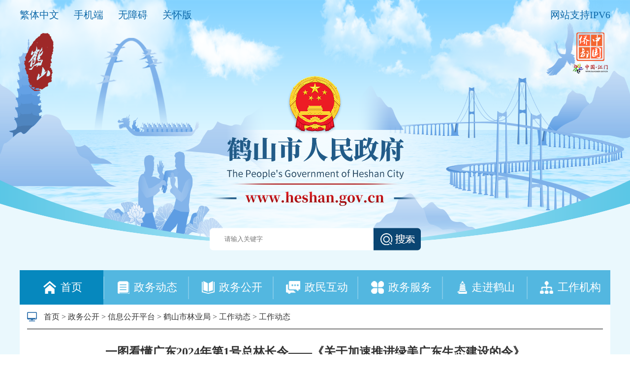

--- FILE ---
content_type: text/html; charset=utf-8
request_url: http://www.heshan.gov.cn/zwgk/xxgk/hsslyj/gzdt/gzdt/content/post_3084436.html
body_size: 8902
content:
<!doctype html>
<html>

<head>
	    <meta http-equiv="Content-Type" content="text/html; charset=UTF-8">
	    <title>一图看懂广东2024年第1号总林长令——《关于加速推进绿美广东生态建设的令》_鹤山市人民政府门户网</title>
<meta name="SiteName" content="鹤山市人民政府门户网站">
<meta name="SiteDomain" content=" www.heshan.gov.cn">
<meta name="SiteIDCode" content="4407840001">
<meta name="ColumnName" content="工作动态">
<meta name="ColumnDescription" content="按照严格依法、真实有效、及时便民的原则，采取科学的编制方式，集中发布江门鹤山市林业局政府信息。">
<meta name="ColumnKeywords" content="鹤山 鹤山市林业局 政府信息公开 法定主动公开内容 工作动态">
<meta name="ColumnType" content="工作动态">
<meta name="ArticleTitle" content="一图看懂广东2024年第1号总林长令——《关于加速推进绿美广东生态建设的令》">
<meta name="PubDate" content="2024-04-30 15:09">
<meta name="ContentSource" content="南方杂志">
<meta name="viewport" content="width=device-width, initial-scale=1.0,  minimum-scale=1.0, maximum-scale=1.0, user-scalable=no">
<meta name="Keywords" content="鹤山市人民政府门户网站,政府,GOV,鹤山新闻,政务服务,在线访谈,鹤山,政策解读" />
<meta name="description" content="“中国•鹤山”政府门户网站（www.heshan.gov.cn）由鹤山市委、市政府主办，鹤山市网络信息中心负责运营，是鹤山市机关、事业单位在互联网上建立的集群网站，旨在“宣传鹤山、构架桥梁、便民服务、政务公开、资源共享、辅助管理、支持决策”，主要任务是宣传党和政府的方针、政策，展示鹤山形象，加强政府与社会、政府与市民的沟通，建设“阳光政务”、“透明政府”，全面推进网上政务公开工作。" />
		<script src="/global/jquery.js"></script><!-- jquery -->
		<script src="/global/jquerygbk.js"></script>
		<link rel="stylesheet" href="/global/default.css">
		<link rel="stylesheet" href="/global/pdefault.css">
		<link rel="stylesheet" href="/global/pcontent.css">
		<script src="/global/share.js"></script><!-- share -->
		<script src="/global/heshan.js"></script>
		<link rel="stylesheet" href="/global/share_style0_16.css">
		<link rel="stylesheet" href="/global/share_popup.css">
		<link rel="stylesheet" href="/global/select_share.css">
		<!-- 视频控件 -->
<link rel="stylesheet" href="//g.alicdn.com/de/prismplayer/2.7.4/skins/default/aliplayer-min.css" />
<script charset="utf-8" type="text/javascript" src="//g.alicdn.com/de/prismplayer/2.7.4/aliplayer-min.js"></script>
<!-- 音频播放控件 -->
<script type="text/javascript" charset="utf-8"  src="/global/audio.min.js"></script>
<link rel="stylesheet" href="/global/audiojs.css"><!-- audio -->
		<link rel="stylesheet" href="/global/share.css">
		<style>
			.audio-container .audio-name {
				top: 5px;
				height: 35px;
			}
			/*信息公开年度报告*/
			.xxgkbook {
				width: 100% !important;
				height: 900px !important;
			}

			.footer {
				background-color: #0687be !important;
			}

			.left {
				float: left;
			}

			.right {
				float: right;
			}

			.header {
				height: 549px;
				background-image: none !important;
			}

			.article .content {
				width: 100% !important;
			}

			.header .searchDom input {
				width: 487px !important;
			}

			.main {
				width: 1200px;
			}
			.icon p {
    			margin-bottom: unset!important;
    			direction: unset!important;
    			line-height: unset!important;
    			text-align: unset!important;
    			orphans: 0!important;
    			widows: 0!important;
    			background: none!important;
    			width: 100%;
    			display: inline-block;
			}
			.crumb a:link,.dzxziti a:link,.nextdoc a:link,social-share share-component a:link {
                color: #333!important;
                text-decoration:none!important;
            }
			.social-share a,.left a {
               
                text-decoration:none!important;
            }
			.link-wrap a:link,.link-wrap a,.footer-link-item {
                color: #fff!important;
                text-decoration:none!important;
            }
			
			@media (max-width: 650px) {

				.info {
					height: auto !important;
				}

				.article-info {
					display: block;
					margin-bottom: 8px;
				}

				.article-info-space {
					display: none;
				}
			}

			@media (max-width: 1000px) {
				.main {
					width: 100% !important;
				}
			}
			
		</style>
</head>

<body>
	<div class="viewport .viewport2024" >
	<!-- 头部通用背景图 s-->
	<!-- 全站通用的css -->
<link rel="stylesheet" href="/global/globalweb.css">
<div class='top2024'></div>
<style>
.top2024{
margin: 0 auto;
width: 100%;
height:500px; 
position: absolute;
 background-image: url(/global/background.png) !important;
background-position: top center !important; 
background-repeat: no-repeat !important;
background-size:100% 100%!important;
background-color:#eaf8fd;
}
</style>

	<!-- 头部通用背景图 e-->

		<!--header start-->
		<style>
  .header,
  .content {
    width: 1200px;
    margin: 0 auto;
    position: relative;
  }

  .header .headerTop {
    height: 65px;
    width: 100%;
  }

  .header .headerTop .funcItem {
    color: #0e69a9;
    height: 60px;
    line-height: 60px;
    display: block;
    float: left;
    margin-right: 30px;
    font-size: 20px;
    cursor: pointer;
  }

  .header .headerTop .funcItem:hover {
    font-weight: 600;
  }

  .header .headerTop .right p {
    color: #0e69a9;
    height: 60px;
    line-height: 60px;
    font-size: 20px;
  }

  .header .seal {
    position: absolute;
    top: 60px;
    left: 0;
  }

  .header .icon {
    width: 100%;
    text-align: center;
  }

  .header .searchDom {
    margin: 40px auto;
    height: 46px;
    width: 429px;
  }
.header .searchDom input {
    float: left;
    height: 46px;
    width: 332px!important;
    background-image: url(/global/search_input2024.png);
    background-position: top left;
    background-repeat: no-repeat;
    outline: none;
    border: none;
    background-color: inherit;
    padding-left: 30px;
    padding-right: 10px;
    background-size: 100% 100%;
}

  .header .searchDom #goSearch {
    float: right;
    height: 46px;
    background-repeat: no-repeat;
    outline: none;
    border: none;
    background-color: inherit;
    cursor: pointer;
    width: 96px;
    background-image: url(/global/search2024.png);
  }
.viewport2024 {
    background: none;
    margin: 0 auto;
    width: 100%;
    height: auto;
    background-image: url(/global/2021_bg.png) !important;
    background-position: top center !important;
    background-repeat: no-repeat !important;
    background-size: auto !important;
    background-color: #eaf8fd !important;
    background: #eaf8fd !important;
}
.tbbg2024{
    margin: 0 auto;
    width: 100%;
    height: 500px;
    position: absolute;
    background-image: url(/global/background.png) !important;
    background-position: top center !important;
    background-repeat: no-repeat !important;
    background-size: 100% 100% !important;
    background-color: #eaf8fd;
}

  .header .nav {
    background-color: #53b7e0;
    width: 100%;
    height: 70px;
  }

  .header .nav .navItem {
    float: left;
    height: 70px;
    line-height: 70px;
    width: 170px;
    text-align: center;
  }

  .header .nav .navItemLast {
    width: 168px;
  }

  .header .nav .navItemSpace {
    float: left;
    width: 2px;
    height: 46px;
    margin-top: 13px;
    background-color: #7ec9e8;
  }

  .header .nav .navItem img {
    display: inline-block;
    margin: 22px 5px;
  }

  .header .nav .navItem p {
    display: inline-block;
    height: 70px;
    line-height: 70px;
    color: #fff;
    font-size: 22px;
    vertical-align: top;
  }
.viewport {
    height: auto;
    background: #eaf8fd !important;
}
.footer {
    background-color: #53b7e0 !important;
}
  .header .nav .hover {
    background-color: #0688be;
  }

  .header .nav .navItem:hover {
    background-color: #0688be;
  }
  .header {
    z-index: 999;
  }
@media (max-width: 1000px) {
  .viewport {
    height: auto;
    background:none !important;
}
}
.jm_china{
  text-align:right;
}
</style>
<div class="header">
  <div class="headerTop">
    <div class="left">
      <a
        id="ST_translate"
        class="funcItem"
        onclick="do_simple_to_traditional();"
        >繁体中文</a
      >
      <a href="http://www.heshan.gov.cn/qt/ydbb/" class="funcItem">手机端</a>
      <a class="funcItem" id="wuzhangai" >无障碍</a>
      <a href="http://www.heshan.gov.cn/ghb/" class="funcItem">关怀版</a>
      <!-- <a href="http://mail.heshan.gov.cn/" class="funcItem">政务邮箱</a> -->
    </div>
    <div class="right">
      <p>网站支持IPV6</p>
      
    </div>
  </div>
 <div class="seal">
    <a href="/"><img src="/global/header_seal.png" alt="鹤山市人民政府" title="鹤山市人民政府"/></a>
  </div>
  <div class="jm_china">
  <img src="/global/jm_logo.png" alt="桥都中国" >
  </div>
  
  <div class="icon">
    <!-- <img src="/global/header_icon_1.png" alt="" /> -->
    <p><img src="/global/header_icon_1_1.png" alt="国徽" /></p>
     <p class="yhsw"><img src="/global/header_icon_1_2.png" alt="鹤山市人民政府" title="鹤山市人民政府"/></p>
  </div>
  <div class="searchDom">
    <input id="keywords" type="text" placeholder="请输入关键字" />
    <button id="goSearch"></button>
  </div>
  <script type="text/javascript">
    //查询功能
    $(".searchDom button").click(function () {
      if ($("#keywords").val()) {
        href =
          "http://search.gd.gov.c" +
          "n/search/local_msg/750007?keywords=" +
          $("#keywords").val();
        window.open(href, "_blank");
      } else {
        alert("请输入关键字");
      }
    });
  </script>
  <div class="nav">
    <a href="/" class="navItem hover">
      <img src="/global/nav_icon1.png" alt="首页" title="首页"/>
      <p>首页</p>
    </a>
    <div class="navItemSpace"></div>
          <a href="/zwdt" class="navItem">
        <img src="/global/nav_icon2.png" alt="政务动态" title="政务动态"/>
        <p>政务动态</p>
      </a>
        <div class="navItemSpace"></div>
          <a href="/zwgk" class="navItem">
        <img src="/global/nav_icon3.png" alt="政务公开" title="政务公开"/>
        <p>政务公开</p>
      </a>
        <div class="navItemSpace"></div>
    <a href="http://www.heshan.gov.cn/hdjlpt" class="navItem">
      <img src="/global/nav_icon4.png" alt="政民互动" title="政民互动"/>
      <p>政民互动</p>
    </a>
    <div class="navItemSpace"></div>
    <a href="http://www.gdzwfw.gov.cn/portal/index?region=440784" class="navItem">
      <img src="/global/nav_icon5.png" alt="政务服务" title="政务服务"/>
      <p>政务服务</p>
    </a>
    <div class="navItemSpace"></div>
          <a href="/zjhs" class="navItem">
        <img src="/global/nav_icon6.png" alt="走进鹤山" title="走进鹤山"/>
        <p>走进鹤山</p>
      </a>
        <div class="navItemSpace"></div>
          <a href="/gzjg" class="navItem navItemLast">
        <img src="/global/nav_icon7.png" alt="工作机构" title="工作机构"/>
        <p>工作机构</p>
      </a>
      </div>
</div>

		<!--header end-->
		<!--pheader start-->
		<div class="pheader">
			<div class="header-xs-main">
				<div class="header-xs-logo">
					<a href="/qt/ydbb" target="_parent">
							<div class="logo_img">
								<img src="/global/W020180123568893120206.png" data-bd-imgshare-binded="1">
								</div>
								<!--适屏状态下头部-->
								<div class="plogo_font">
									鹤山人民政府网
									<span>www.heshan.gov.cn</span>
								</div>
								<div class="clear"></div>
						</a>				</div>
				<span class="icon-xs-mainnav ms"></span>
			</div>
			<!--适屏栏目列表-带子栏r start-->
			<nav class="mainnav-xs" style="display: none;">
				<!--展示稿件所属栏目的所有同级栏目-->
				<script type="text/javascript">
					var url = "/postmeta/i/26001.json";
							$.ajax({
								type: "get",
								url: url,
								dataType: "json",
								success: function(data) {
									var len = data.children.length;
									for(var i = len - 1; i >= 0; i--) {
										let tp = data.children[i];
										$('#do_column_list').append('<li><a title="' + tp.name + '" href="/' + tp.pub_point + '" class="item-content">' + tp.name + '</a></li>')
									}
								}
							});
				</script>
				<ul id="do_column_list">
					<!--data from ajax-->
				</ul>
				<div class="clear"></div>
			</nav>
			<!--适屏栏目列表-带子栏 end-->
		</div>
		<div class="pnav">
							<a href="http://www.heshan.gov.cn/zjhs/index.html" class="nav-bt">走进鹤山</a>
										<a href="http://www.heshan.gov.cn/zwdt/index.html" class="nav-bt">政务动态</a>
										<a href="http://www.heshan.gov.cn/zwgk/index.html" class="nav-bt">政务公开</a>
										<a href="http://www.heshan.gov.cn/hdjlpt" class="nav-bt">政民互动</a>
										<a href="http://www.heshan.gov.cn/zwgk/ldzc/index.html" class="nav-bt">领导之窗</a>
										<a href="http://www.heshan.gov.cn/gzjg/index.html" class="nav-bt">工作机构</a>
						<a href="http://www.gdzwfw.gov.cn/portal/index?region=440784" class="nav-bt">政务服务</a>
							<a href="http://www.heshan.gov.cn/sphs/index.html" class="nav-bt">视频鹤山</a>
						<div class="clearfix"></div>
		</div>
		<!--pheader end-->
		<div class="main">
			<div class="crumb" id="wz">
				<span class="icon"><img src="/global/icon_pc.png" alt="" data-bd-imgshare-binded="1"></span>
				<!-- <面包屑导航 START,标签属性：sep:分隔符；link：是否输出为A标签；> -->
				<a href="http://www.heshan.gov.cn/">首页</a>&nbsp;&gt;&nbsp;<a href="http://www.heshan.gov.cn/zwgk/">政务公开</a>&nbsp;&gt;&nbsp;<a href="http://www.heshan.gov.cn/zwgk/xxgk/">信息公开平台</a>&nbsp;&gt;&nbsp;<a href="http://www.heshan.gov.cn/zwgk/xxgk/hsslyj/">鹤山市林业局</a>&nbsp;&gt;&nbsp;<a href="http://www.heshan.gov.cn/zwgk/xxgk/hsslyj/gzdt/">工作动态</a>&nbsp;&gt;&nbsp;<a href="http://www.heshan.gov.cn/zwgk/xxgk/hsslyj/gzdt/gzdt/">工作动态</a>
					<!-- </面包屑导航 END> -->
			</div>
			<!-- <script>
							var gkmlname=new Array("鹤山市人民政府办公室","鹤山市发展和改革局","鹤山市教育局","鹤山市科工商务局","鹤山市公安局","鹤山市民政局","鹤山市司法局",
							"鹤山市财政局","鹤山市人力资源和社会保障局","鹤山市自然资源局","市生态环境局鹤山分局","鹤山市住房和城乡建设局","鹤山市交通运输局","鹤山市水利局"
,"鹤山市农业农村局","鹤山市文化广电旅游体育局","鹤山市卫生健康局","鹤山市退役军人事务局","鹤山市应急管理局","鹤山市审计局","鹤山市市场监督管理局","鹤山市统计局","鹤山市医疗保障局"
,"鹤山市城市管理和综合执法局","鹤山市信访局","鹤山市政务服务数据管理局","鹤山市林业局","鹤山市社保基金管理局","市公共资源交易中心鹤山分中心","鹤山市沙坪街道","鹤山市雅瑶镇"
,"鹤山市古劳镇","鹤山市龙口镇","鹤山市桃源镇","鹤山市共和镇","鹤山市鹤城镇","鹤山市址山镇","鹤山市宅梧镇","鹤山市双合镇"
);
var gkmlurl=new Array("/gkmlpt/index","/jmhsfgj/gkmlpt/index","/jmhsjyj/gkmlpt/index","/jmhskgswj/gkmlpt/index","/jmhsgaj/gkmlpt/index","/jmhsmzj/gkmlpt/index","/jmhssfj/gkmlpt/index","/jmhsczj/gkmlpt/index","/jmhsrsj/gkmlpt/index","/jmhszrj/gkmlpt/index","/jmhsstj/gkmlpt/index","/jmhszjt/gkmlpt/index","/jmhsjtj/gkmlpt/index"
,"/jmhsslj/gkmlpt/index","/jmhsnyj/gkmlpt/index","/jmhswhgdj/gkmlpt/index","/jmhswjj/gkmlpt/index","/jmhstyjrj/gkmlpt/index","/jmhsyjj/gkmlpt/index","/jmhssjj/gkmlpt/index","/jmhsscjdj/gkmlpt/index","/jmhstjj/gkmlpt/index","/jmhsybj/gkmlpt/index","/jmhscgj/gkmlpt/index","/jmhsxfj/gkmlpt/index","/jmhszsj/gkmlpt/index","/jmhslyj/gkmlpt/index"
,"/jmhssbjjj/gkmlpt/index","/jmhsggzy/gkmlpt/index","/jmhsspjd/gkmlpt/index","/jmhsyyz/gkmlpt/index","/jmhsglz/gkmlpt/index","/jmhslkz/gkmlpt/index","/jmhstyz/gkmlpt/index","/jmhsghz/gkmlpt/index","/jmhshcz/gkmlpt/index","/jmhszsz/gkmlpt/index","/jmhszwz/gkmlpt/index","/jmhsshz/gkmlpt/index"
);
var gkmlgl=$("#wz>a")[2].text;
var wzlen=$("#wz>a").length;
if(gkmlgl=="信息公开"){
	var name=$("#wz>a")[3].text;
var i=gkmlname.indexOf(name);
if(i!==-1){
for(var j=3;j<wzlen;j++)
{
$("#wz>a")[j].href=gkmlurl[i];
}
}
}</script> -->
			<div class="article">
				<div class="title"><span>一图看懂广东2024年第1号总林长令——《关于加速推进绿美广东生态建设的令》</span></div>
				<div class="info" style="height: 30px; line-height: 30px;">
					<div class="float-left">
						<span class="article-info">来源： 南方杂志</span>
						<span class="article-info-space">&nbsp;&nbsp;</span>
						<span class="article-info">时间： 2024-04-30 15:09</span>
					</div>
					<div class="dzxziti" style="margin-left: 15px;">
						【字体：
						<a href="javascript:doZoom(20)">大</a>
						<a href="javascript:doZoom(15)">中</a>
						<a href="javascript:doZoom(12)">小</a>】【
						<a class="print" href="javascript:window.print();">打印</a>】 【
						<a class="close" href="javascript:window.close();">关闭</a>】
					</div>
					<div class="float-right">
						<span>分享到：<span class="social-share" id="site-share"></span></span>
						<script src="/global/jquery.share.min.js"></script>
						<script>
							$('#site-share').share({sites: ['wechat', 'weibo', 'qq','qzone']});
						</script>
					</div>
					<div class="clearfix"></div>
				</div>
				<div class="clearfix"></div>
				<div class="content" id="zoom">
					<div class="view TRS_UEDITOR trs_paper_default trs_web" style="overflow: hidden;">
						<!--正文主要内容-->
						<p style="text-align: center;"><img class="nfw-cms-img" img-id="1255906" src="http://www.heshan.gov.cn/img/1/1255/1255906/3084436.png" alt="已处理17142767703874409623.png"/></p>
						<!-- |replace({"&RDQUO;":"”","&LDQUO":"“"}) -->
					</div>
					<!--附件下载-->
					<div class="m-attachment">
						<div class="m-attachment-title" style="display: none;">
							<br>
							<br>
							<p>附件：</p>
							<div class="f-APPENDIX">
															</div>
						</div>
						<div class="m-related-title" style="display: none;">
							<br>
							<br>
							<p>相关稿件：</p>
							<div class="f-APPENDIX">
															</div>
						</div>

					</div>
					<!--/附件下载-->
				</div>
				<!--next start-->
				<div class="nextdoc" id="next">

				</div>
				<script>
					var url = "/postmeta/i/26068.json";
		$.ajax({
		type: "get",
		url: url,
		dataType: "json",
		success: function(data) {
			var len=data.articles.length;
		for(var j=0;j<len;j++){
			if(3084436==data.articles[j].id){
				if(j-1>=0){
					var last=data.articles[j-1];
					$('#next').append('<strong><a href="'+last.url+'">上一篇：'+last.title+'</a></strong><br>');
				}
				if(j+1<=len-1){
					var next=data.articles[j+1];
					$('#next').append('<strong><a href="'+next.url+'">下一篇：'+next.title+'</a></strong>');
				}
			}
		}
		
		}
		});
				</script>
				<!--next end-->

			</div>
		</div>
		<!--footer start-->
		<style>
			.footer{
				bottom:auto !important;
			}
		</style>
		<div class="footer">
			<!--dp_footer start-->
			<!-- footer-wrap：留意此DIV在源网是否有DIV包含 -->
		<div class="footer-wrap">
			<style>
				.footer-link-item {
					color: #fff;
				}
				.footer .footer-wrap .footer-link {
					padding-left: 20px;
				}
				.footer-wrap * {
    				color: #fff;
				}
			</style>
			<span class="qrcode"><img style="height: 60px; width: 60px;" src="/global/index-weibo.jpg"
				 data-bd-imgshare-binded="1">政务微博</span>
			<span class="qrcode"><img style="height: 60px; width: 60px;" src="/global/index-hszfw-wx.jpg"
				 data-bd-imgshare-binded="1">鹤山政府网</span>
			<div class="footer-link">
				<div class="link-wrap">
					
												<a href="http://www.heshan.gov.cn/fzgn/wzdt/index.html">网站地图&nbsp;</a>
						|

											<a href="http://www.heshan.gov.cn/fzgn/lxfs/content/post_212334.html" class="link"> 联系方式 </a>
					|
											<a href="http://www.heshan.gov.cn/fzgn/zzsm/content/post_212335.html" class="link"> 郑重声明 </a>
					|
											<a href="http://www.heshan.gov.cn/fzgn/gywm/content/post_212333.html" class="link"> 关于我们 </a>
					
				</div>
				<p>主办: 鹤山市人民政府&nbsp;&nbsp;承办: 鹤山市政务服务和数据管理局 鹤山市网络信息中心</p>
				<p>
					<a
						href="https://beian.miit.gov.cn/"
						target="_blank"
						class="footer-link-item"
					>粤ICP备05080285号-1</a
					>&nbsp;&nbsp;&nbsp;&nbsp;<a
						href="https://www.beian.gov.cn/portal/registerSystemInfo?recordcode=44078402440793"
						target="_blank"
						class="footer-link-item"
						style="border-left: none;"
					><img src="/global/xbb_iba.png" alt="" style="margin-top: 2px; vertical-align: top;">&nbsp;粤公网安备44078402440793号</a
					>&nbsp;&nbsp;&nbsp;&nbsp;网站标识码4407840001
				</p>
			</div>
			<div class="footer-link">
				<table>
					<tbody>
						<tr>
							<td valign="middle">
								<span class="qrcoder">
									<script id="_jiucuo_" sitecode="4407840001" src="https://zfwzgl.www.gov.cn/exposure/jiucuo.js"></script>
								</span>
							</td>
							<td valign="middle">
								<span class="qrcoder">
									<span id="_ideConac">
										<a href="http://bszs.conac.cn/sitename?method=show&amp;id=0B0039C5B1170AD8E053012819AC7826" target="_blank"><img
											 id="imgConac" vspace="0" hspace="0" border="0" src="/global/red.png" data-bd-imgshare-binded="1"></a>
									</span>
									<span id="_ideConac"></span>
								</span>
							</td>
						</tr>
					</tbody>
				</table>
			</div>
		</div>
		<script>
			var len=$(".crumb>a").length;
			for(var i=0;i<len-1;i++){
				if($(".crumb>a")[i].text=="互动交流"){
					$(".crumb>a")[i].setAttribute("href","http://www.heshan.gov.cn/hdjlpt");
				}
			}
		</script>
		<script src="//service.gd.gov.cn/wza/wza.js?app=www-heshan-gov-cn"></script>
		<script>
		window.onload = function() { cnillWzaInstance.startInit("http://www.heshan.gov.cn/global/cnill_polyfill.swf"); }
		function wza() {
			cnillWzaInstance.init();
		}
		</script>
		<!-- /footer-wrap -->
		<script>window.NFCMS_SITE_ID=750007;window.NFCMS_PUB_TYPE="page";window.NFCMS_PAGE_ID="552";</script><script src="//statistics.gd.gov.cn/scripts/s.js?t=1762062946" async></script>
			<!--dp_footer end-->
		</div>
		<!--自适应手机版底部s-->
							<div class="pfooter">
					<style>
  .footer-link-item {
    color: #fff;
  }
  .footer-link-item:hover {
    text-decoration: underline;
    font-weight: normal;
  }
</style>
<div class="">
  <div class="footer-detail">
    <div class="footer-detail-center">
      <p>
                  <a href="http://www.heshan.gov.cn/fzgn/lxfs/content/post_212334.html">&nbsp;联系方式&nbsp;</a>
              </p>
      <p>主办: 鹤山市人民政府</p>
        <p>承办: 鹤山市政务服务和数据管理局
        鹤山市网络信息中心
      </p>
      <p>
        <a
          href="https://beian.miit.gov.cn/"
          target="_blank"
          class="footer-link-item"
          >粤ICP备05080285号-1</a
        ></p>
        </p><a
          href="http://www.beian.gov.cn/portal/registerSystemInfo?recordcode=44078402440793"
          target="_blank"
          class="footer-link-item"
          style="border-left: none"
          ><img src="/global/xbb_iba.png" alt="" style="vertical-align: top;">&nbsp;粤公网安备44078402440793号</a
        >
      </p>
        <p>网站标识码4407840001</p>

    </div>
    <div>
    <div class="footer-detail-right">
      <a href="http://bszs.conac.cn/sitename?method=show&amp;id=0B0039C5B1170AD8E053012819AC7826">
        <img src="/global/index-red.png" />
      </a>
       <span id="_span_jiucuo"><img onclick="Link('4407840001')" style="margin:0;border:0;cursor: pointer;" src="https://zfwzgl.www.gov.cn/exposure/images/jiucuo.png?v=4407840001"></span>
    </div>


  </div>
  </div>
  <div class="footer-phone">
				<a href="http://www.heshan.gov.cn/"><img src="http://www.heshan.gov.cn/qt/ydbb/static/images/W020180123568893113333.png" alt=""></a>
									<a href="http://www.heshan.gov.cn/qt/ydbb/index.html"><img src="http://www.heshan.gov.cn/qt/ydbb/static/images/W020180123568893117908.png" alt=""></a>
							</div>
</div>
<style>
    span#_span_jiucuo {
    position: relative;
    top: -11px;
}
</style>
				</div>
		<!--自适应手机版底部e-->
		<!--footer end-->
	</div>
	<script language="JavaScript">
		if ($("#fujian").length > 0) {
				$(".m-attachment-title").removeAttr("style","");;
			}
			if ($("#xiangguangaojian").length > 0) {
				$(".m-related-title").removeAttr("style","");;
			}
			function doZoom(size) {
				$("#zoom").css('font-size', size + 'px');
				$("#zoom span").css('font-size', size + 'px');
			}
			$(function() {
				$(".icon-xs-mainnav").click(function() {
					$(".mainnav-xs").slideToggle("fast");
				})

			});
		
	</script>
</body>
<!-- 微信分享 -->
<script src="https://res.wx.qq.com/open/js/jweixin-1.6.0.js"></script>
<script>
	(function () {
		var url = "http://hs.wupinquan.com/get?url=" + btoa(document.location.href);
		$.ajax({
			url,
			type: "get",
			success: function (result) {
				wx.config({
					debug: false,
					appId: result.appId,
					timestamp: result.timestamp,
					nonceStr: result.nonceStr,
					signature: result.signature,
					jsApiList: [
						"updateAppMessageShareData",
						"updateTimelineShareData",
						"onMenuShareWeibo",
						"onMenuShareQZone",
					]
				});
				wx.ready(function(){
					var cc = {
						title: '一图看懂广东2024年第1号总林长令——《关于加速推进绿美广东生态建设的令》_鹤山市人民政府门户网',
						desc: '',
						link: result.url,
						imgUrl: 'http://www.heshan.gov.cn/global/wx_share_logo.png',
					}
					wx.updateAppMessageShareData(cc);
					wx.updateTimelineShareData(cc);
					wx.onMenuShareWeibo(cc);
					wx.onMenuShareQZone(cc);
				});
			}
		});
	})();
</script> 

 
 <!-- 适老化 代码 -->
 
<link rel="stylesheet" href="http://www.heshan.gov.cn/ghb/bf/barrierfree.css">
<!-- <script src="http://www.heshan.gov.cn/global/jquery.js"></script> -->
<!-- <script src="http://www.heshan.gov.cn/global/tab.js"></script> -->
<script src="http://www.heshan.gov.cn/global/tab_list.js"></script>
<script src="http://www.heshan.gov.cn/ghb/js/iframe.js" id="barrierFree" data="sn=C32A703B199360B3AE1B4F73B48B2580554EE8F3A18F7A2DE9CE640E16FBA65B&rcode=[base64]&helpsrc=http://www.heshan.gov.cn/ghb/help/"></script>
<script>
      $(function(){
         $.splitArea({
            pageInfo: {type: '综合页'},
            nav: [
              {
                el: '.nav',  //配置导航区的选择器，如class="nav"则：el:'.nav',或id="nav"，则 el: '#nav'
                desc: '导航栏'  //导航区的名称
              },{
                el:'.slh_hd',
                desc: '栏目'  //视窗区的名称
              }
            ],
            window: [
              {
                  el: '.hlh_bd',  //配置视窗区的类名
                  desc: '列表'  //视窗区的名称
              },
              {
                  el: '.center',  //配置视窗区的类名
                  desc: '内容区'  //视窗区的名称
              },
              {
                  el: '.main',  //配置视窗区的类名
                  desc: '内容区'  //视窗区的名称
              },
              {
                  el: '.centerD',  //配置视窗区的类名
                  desc: '内容区'  //视窗区的名称
              },
                {
                  el: '.conte',  //配置视窗区的类名
                  desc: '内容区'  //视窗区的名称
              }
            ],
            list:[
              {
                el:'.slh_bd',
                desc:"tab切换"
              }
            ],
            interactive: [
              {
                el: '.searchDom', //配置交互去的类名
                desc: '主交互'  //交互区的名称
              }
            ]
          })
      })
    </script>
    <script>
				var title = document.querySelector(".title");
        if(title){
          var value = title.innerText;
          $("video").attr("title", value);
          $("audio").attr("title", value);
        }
			</script>

</body>
</html>

</html>

--- FILE ---
content_type: text/css
request_url: http://www.heshan.gov.cn/global/pdefault.css
body_size: 1954
content:
@charset "utf-8";
/* CSS Document */
/*手机版样式*/
/**top**/
.pheader{display: none;}
.pnav{display: none;}
.view p{line-height: 32px ! important;font-family: "微软雅黑" ! important;}
.view span{line-height: 32px ! important;font-family: "微软雅黑" ! important;}
.article {margin:0 3%;}
.article .content p {margin-top: 10px;}
.pfooter{display: none;}

@media (max-width: 1000px) {
.top2024 {
    display: none;
}
.header{display:none;}
.nav{display:none;}
.footer{display:none;}

.pheader{background-repeat: no-repeat;background-size: 100% 100%;background-position: bottom;width: auto;height: 80px;text-align: center;padding-top: 20px;display: block;position: fixed;width: 100%;height: auto;padding-top: 0px;z-index: 100;}
.logo {width: 45%;}
.pheader .link{overflow: hidden;margin: 0 auto;width: 1000px;padding: 5px 0;}
.pheader .link .link-item{margin-left: -3px;padding: 0 8px;font-size: 14px;height: 14px;line-height: 14px;display: inline-block;}
.pheader .link .link-left{float: left;}
.pheader .link .link-right{float: right;}
.pheader .link > .link-right > .link-item + .link-item{border-left: 1px solid #444;}

.header-xs-main{ height:60px; background:#005f9a;position: relative;box-shadow: 0 0 5px rgba(0,0,0,0.4); z-index: 9;}
.icon-xs-mainnav{display: block;width: 25px;height: 60px;background: url(/global/W020180123584577037227.png) no-repeat center center;position: absolute; right: 20px; top: 0;cursor: pointer;}
.header-xs-logo{position: absolute;top: 0;left: 50%;margin-left: -150px;}
.header-xs-logo a {display: block;width: 200px; height: 60px;}
.header-xs-logo img{ height:40px; margin-top:10px;}
.logo_img{ float:left;}
.wsly{ height:auto;}
.plogo_font{ float:right; width:150px; color:#fff; margin-top:13px; font-weight:bold;font-size: 16px;}
.plogo_font span{ display:block; font-size:12px; font-weight:lighter;}
.mainnav-xs{background: rgba(203,225,240,0.95);padding: 8px 0;height: 100%;}
.mainnav-xs li {float: left;width: 25%;padding: 6px 0; text-align:center;list-style:none}
.mainnav-xs li a {color: #2969a0;font-weight: bold;font-size: 15px;height: 20px;overflow: hidden;display: block;}
ul{overflow: hidden;}
/*导航*/
.pnav{background: #2a6aa7;color: #fff;display: block;padding-top: 65px;}
.pnav .nav-wrap{margin: 0 auto;width: 1000px;overflow: hidden;}
.pnav .nav-wrap .nav-bt{width: 14.28%;float: left;text-align: center;padding: 12px 0;font-weight: bold;cursor: pointer}
.pnav .nav-wrap .nav-bt:hover{text-decoration: none;background: #f84b58;color: #fff}
.nav-bt {display: block;float: left;width: 25%;text-align: center;padding: 8px 0;border-bottom: 1px solid #fff;border-right: 1px solid #fff;}
span.goIntohs_list_title_2.list_title_active a {
    background: #2a6aa7;
}
span.goIntohs_list_title_3.list_title_active a {
    background: #2a6aa7;
}
span.goIntohs_list_title_4.list_title_active a {
    background: #2a6aa7;
}
/* ===============================================================
Basic Styles
================================================================*/
*{margin: 0;padding: 0;box-sizing: border-box;font-family: "微软雅黑"}
img{border: none}
a{text-decoration: none;color: inherit;}
a:hover{color: #298bd4}
body{background: #fff}
.viewport{background-repeat: no-repeat;background-size: initial;background-position: center 130px;background: none !important;}
.main{padding: 0 15px;width: 100%;color:#333;margin: 0px auto 0px auto;}
/*面包屑导航*/
.crumb {height: auto;line-height: 50px;border-bottom: 0px solid #000;margin-bottom: 30px;display: inline-block;width: 100%;}
.crumb .icon {vertical-align: sub;margin-right: 10px;}
/*通用栏目页样式*/
.nav-col {width: 220px;float: left;}
.nav-col .title {background: #1765b0;color: #fff;text-align: center;height: 46px;line-height: 46px;font-size: 20px;}
.nav-col .item{cursor: pointer}
.nav-col .item.item-active .item-title{background-image: url("/global/icon_nav_col_bottom.png")}
.info{border-bottom: 1px solid #cccccc;font-size: 12px;height: 25px;}
.nav-col .item .item-title {border-bottom: 1px solid #ccc;height: 46px;line-height: 46px;background-image: url(/global/icon_nav_col_right.png);background-repeat: no-repeat;background-position: 15px;text-indent: 75px;}
.nav-col .item .item-content {border-bottom: 1px solid #ccc;height: 46px;line-height: 46px;text-indent: 75px;width:100%;display: none;}
.col-content {float: right;width: 730px;line-height:30px;color: #393939;}
.col-content .link {display: block;overflow: hidden;clear: both;padding-left: 24px;}
.col-content .link .title {list-style-type: disc;display: list-item;float: left;white-space: nowrap;text-overflow: ellipsis;}
.col-content .link .time {float: right;}
.page {overflow: hidden;margin: 20px 0;}
.page .page-right a.active{color: #1765b0;pointer-events: none;}
/*文章样式*/
.article {margin:0 1% ! important;}
.article .title {font-weight: bold;font-size: 20px;text-align: center;margin-bottom: 20px;}
.article .content {margin: 20px 0 40px 0;line-height: 30px;}
.article .content p {text-indent: 0px;}
.article .content img{width:100% ! important;height: auto ! important;max-width: 90%;}
.article .content .ue_table{overflow: hidden;width: 100%;}
.article .content .ue_table table{width:100% !important;overflow: hidden;float: left;}
.bdimgshare-bg{display:none;}
.bdimgshare-content{display:none;}
/*自定样式*/
.clearfix{clear: both}
.color-red{color: red}
.color-blue{color: #2a6aa7}
.float-left{float: none;text-align: center;height: 85%;overflow: hidden;}
.float-right{float: right;}
/* ===============================================================
Footer Styles
================================================================*/
.pfooter{background: #006cb7;color: #fff;text-align: center;overflow: hidden;padding:25px 15px;font-size: 12px;display: block;}
.footer-link a {display: inline-block;margin: 0 5px;}
.footer-phone a {width: 90px;display: inline-block;margin-top: 15px;}
.footer-phone a img {width: 100%;}
.footer .text{margin-top: 15px}
}